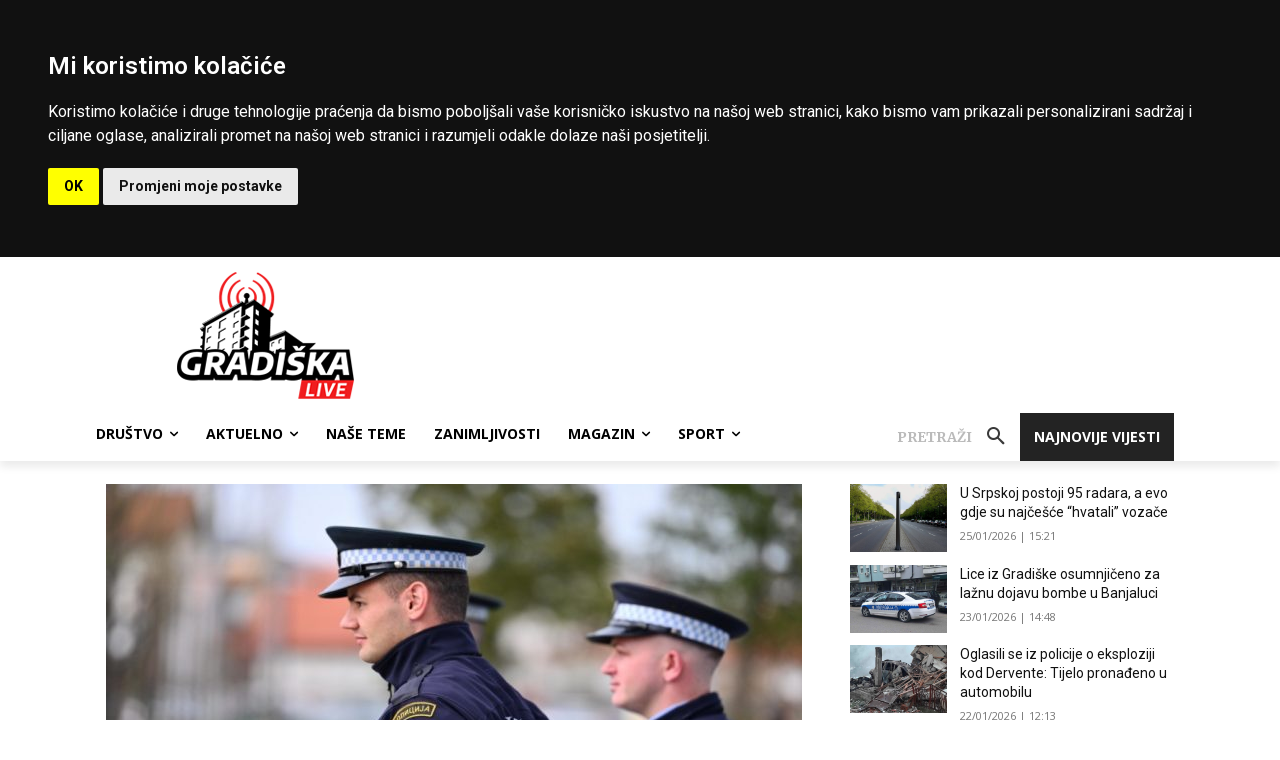

--- FILE ---
content_type: text/html; charset=utf-8
request_url: https://www.google.com/recaptcha/api2/aframe
body_size: 251
content:
<!DOCTYPE HTML><html><head><meta http-equiv="content-type" content="text/html; charset=UTF-8"></head><body><script nonce="J5ARwFD334jsGE9iCW0lZA">/** Anti-fraud and anti-abuse applications only. See google.com/recaptcha */ try{var clients={'sodar':'https://pagead2.googlesyndication.com/pagead/sodar?'};window.addEventListener("message",function(a){try{if(a.source===window.parent){var b=JSON.parse(a.data);var c=clients[b['id']];if(c){var d=document.createElement('img');d.src=c+b['params']+'&rc='+(localStorage.getItem("rc::a")?sessionStorage.getItem("rc::b"):"");window.document.body.appendChild(d);sessionStorage.setItem("rc::e",parseInt(sessionStorage.getItem("rc::e")||0)+1);localStorage.setItem("rc::h",'1769372004543');}}}catch(b){}});window.parent.postMessage("_grecaptcha_ready", "*");}catch(b){}</script></body></html>